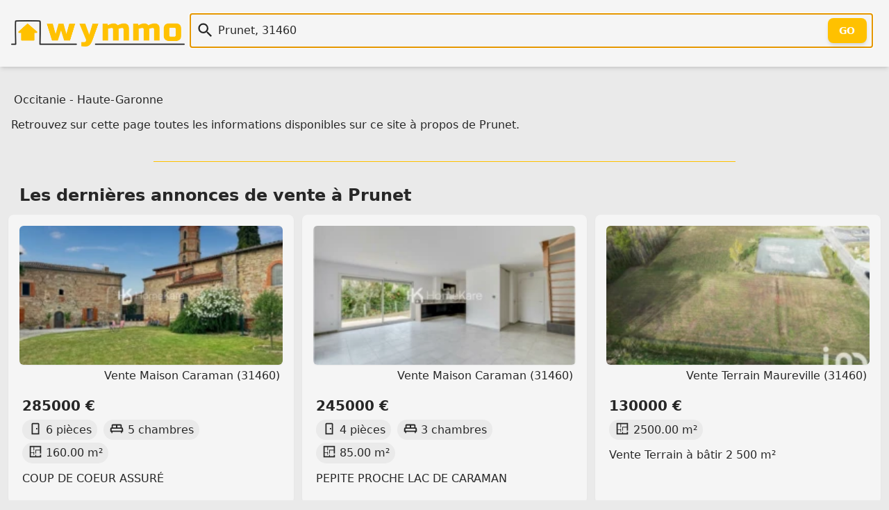

--- FILE ---
content_type: text/html; charset=utf-8
request_url: https://wymmo.com/city/prunet/31460?ref=orn
body_size: 6009
content:
<!doctype html>
<html class="no-js" lang="fr" prefix="og: http://ogp.me/ns#"><head>
  
<meta charset="utf-8">
<meta name="viewport" content="width=device-width, initial-scale=1.0" />

<!--
<script src="https://cmp.gatekeeperconsent.com/min.js" data-cfasync="false"></script>
<script src="https://the.gatekeeperconsent.com/cmp.min.js" data-cfasync="false"></script>
-->

<!--
<script>
    !function(t,e){var o,n,p,r;e.__SV||(window.posthog=e,e._i=[],e.init=function(i,s,a){function g(t,e){var o=e.split(".");2==o.length&&(t=t[o[0]],e=o[1]),t[e]=function(){t.push([e].concat(Array.prototype.slice.call(arguments,0)))}}(p=t.createElement("script")).type="text/javascript",p.crossOrigin="anonymous",p.async=!0,p.src=s.api_host.replace(".i.posthog.com","-assets.i.posthog.com")+"/static/array.js",(r=t.getElementsByTagName("script")[0]).parentNode.insertBefore(p,r);var u=e;for(void 0!==a?u=e[a]=[]:a="posthog",u.people=u.people||[],u.toString=function(t){var e="posthog";return"posthog"!==a&&(e+="."+a),t||(e+=" (stub)"),e},u.people.toString=function(){return u.toString(1)+".people (stub)"},o="init capture register register_once register_for_session unregister unregister_for_session getFeatureFlag getFeatureFlagPayload isFeatureEnabled reloadFeatureFlags updateEarlyAccessFeatureEnrollment getEarlyAccessFeatures on onFeatureFlags onSessionId getSurveys getActiveMatchingSurveys renderSurvey canRenderSurvey getNextSurveyStep identify setPersonProperties group resetGroups setPersonPropertiesForFlags resetPersonPropertiesForFlags setGroupPropertiesForFlags resetGroupPropertiesForFlags reset get_distinct_id getGroups get_session_id get_session_replay_url alias set_config startSessionRecording stopSessionRecording sessionRecordingStarted captureException loadToolbar get_property getSessionProperty createPersonProfile opt_in_capturing opt_out_capturing has_opted_in_capturing has_opted_out_capturing clear_opt_in_out_capturing debug".split(" "),n=0;n<o.length;n++)g(u,o[n]);e._i.push([i,s,a])},e.__SV=1)}(document,window.posthog||[]);
    posthog.init('phc_86h7wthxmPtqNAOByykHuo2M8vS0EClj5n5oJJ26ADk',{api_host:'https://eu.i.posthog.com', person_profiles: 'identified_only' // or 'always' to create profiles for anonymous users as well
        })
</script>
-->
<link rel="shortcut icon" type="image/png" href="/assets/img/favicon-54c42350cf.ico" />
<link rel="icon" href="/assets/img/favicon-54c42350cf.ico" sizes="any">
<link rel="icon" href="/assets/img/favicon-f7cd750a49.svg" type="image/svg+xml">
<link rel="apple-touch-icon" href="/assets/img/apple_touch_icon-993150213a.png">

<link rel="preload" href="/assets/css/main-b1eade06f9.css" as="style" />
<link rel="stylesheet" href="/assets/css/main-b1eade06f9.css" />

<link rel="search" type="application/opensearchdescription+xml" title="Wymmo" href="https://wymmo.com/opensearch.xml" />
<script type="application/ld+json">
  {
    "@context":"http://schema.org",
    "@type":"WebSite",
    "name":"wymmo.com",
    "alternateName":"Où voudriez-vous habiter ?",
    "url":"https://wymmo.com/",
    "potentialAction": {
      "@type":"SearchAction",
      "target": {
        "@type": "EntryPoint",
        "urlTemplate": "https://wymmo.com/search?q={search_term_string}"
      },
      "query-input":"required name=search_term_string"
    }
  }
</script>

<meta name="theme-color" content="#ffcc00ff" />
<!-- <script type="text/javascript"> window.$crisp=[];window.CRISP_WEBSITE_ID="e5fca36d-6151-49ff-8c23-0bc8c54a9a65";(function(){ d=document;s=d.createElement("script"); s.src="https://client.crisp.chat/l.js"; s.async=1;d.getElementsByTagName("head")[0].appendChild(s);})(); </script> -->

<title>Ville de Prunet - Wymmo</title>
<meta name="title" content="Ville de Prunet - Wymmo">
<meta name="description" content="Toutes les annonces et données disponibles sur Wymmo à propos de la ville de Prunet">

<meta property="og:site_name" content="Wymmo" />
<meta property="og:type" content="website" />
<meta property="og:locale" content="fr_FR" />
<meta property="og:title" content="Ville de Prunet - Wymmo" />
<meta property="og:description" content="Toutes les annonces et données disponibles sur Wymmo à propos de la ville de Prunet" />

<meta property="og:url" content="https://wymmo.com/city/prunet/31460">
<link rel="canonical" href="https://wymmo.com/city/prunet/31460" />
<meta property="og:image" content="https://wymmo.com/assets/img/wymmo_logo_little_clear-54527389df.png">
<meta property="twitter:site" content="@wymmo_com">
<meta property="twitter:creator" content="@wymmo_com">
<meta property="twitter:card" content="summary_large_image">


  
<link rel="alternate" type="application/rss+xml" href="https://wymmo.com/city/prunet/31460/feed" />

</head>
<body>

  

  <header id="top-header">
    <section class="document-sized gap-4 flex-columns items-center p-4">
      <div class="sm:w-1/5 w-1/2">
        <a href="https://wymmo.com/">
          <picture>
            <!-- <source srcset="/assets/img/wymmo_logo_little_dark-ee6ffa769c.png" media="(prefers-color-scheme:dark)"> -->
            <img class="default" src="/assets/img/wymmo_logo_little_clear-54527389df.png" alt="Logo: Wymmo, Où voudriez-vous habiter ?" width="493" height="74" />
          </picture>
        </a> 
      </div>
      <div class="sm:w-4/5 w-full">
        <form action="https://wymmo.com/search" id="q_form">
          <div id="q_app">
            <div class="relative">
              <div class="v-centered-overflow vco-left"><span class="ic icq i-[mdi--magnify]"></span></div>
              <input autocomplete="off" id="q" name="q" type="text" autofocus="autofocus" class="q" spellcheck="false" 
                placeholder="" value="Prunet, 31460" />
              <div class="v-centered-overflow vco-right"><button type="submit" class="btn-out" tabindex="-1">Go</button></div>
            </div>
            <div class="search_hint"> </div>
          </div>
        </form>
      </div>
    </section>
  </header>

  
<main class="document-sized"><nav>
  
    <a class="link" href="https://wymmo.com/region/occitanie/76">Occitanie</a>
  
  
    - <a class="link" href="https://wymmo.com/department/haute-garonne/31">Haute-Garonne</a>
  
</nav> <p>
    Retrouvez sur cette page toutes les informations disponibles sur ce site à propos de Prunet.
  </p>


  <hr/>
  <section>
    <h2 class="section-title">Les dernières <a class="link" href="https://wymmo.com/search?q=Vente%2C+Prunet+%2831460%29">annonces de vente à Prunet</a></h2>
    <div class="grid sm:grid-cols-2 md:grid-cols-3 grid-flow-row-dense cards-container">
      <a class="card w-full" href="https://wymmo.com/ad/sale/maison/caraman/31460/coup-de-coeur-assure/lm7QyLoyUQWuaizYD9jGtQ/LECIKj10XQirSfgSdwewcg">
  <article>
    <figure class="miniature-img">
      <img class="miniature-img" img-loader width="256" height="256" src="https://cdn.wymmo.com/cdn/assets/asset/eyJ1cmwiOiJodHRwczovL3Bob3Rvcy51YmlmbG93Lm5ldC8zMTAxNTAvNTA5MTczMTQ4L3Bob3Rvcy8xLmpwZz9XWU1NT18zMzIzOTE0OTE1XzIwMjYwMTIwMTQzNDUxIiwid2lkdGgiOjI1NiwiaGVpZ2h0IjoyNTZ9.GcxshSyEMY5bNgclmL9YWAd5GY1z4EMcknShfmaHmQ8.webp" alt="" loading="lazy" />
      <figcaption>Vente Maison Caraman (31460)</figcaption>
    </figure>
    <h1 class="card-title">285000 €</h1>
    <ul class="features-list">
      <li><span class="ic i-[mdi--door]"></span>6 pièces</li>
      <li><span class="ic i-[mdi--bed-king-outline]"></span>5 chambres</li>
      <li><span class="ic i-[mdi--floor-plan]"></span>160.00 m²</li>
      <!-- <li><span class="ic i-[mdi--land-fields]"></span>Surperficie terrain Terrain de 1030.00 m²</li> -->
    </ul>
    <p>COUP DE COEUR ASSURÉ</p>
  </article>
</a>
      <a class="card w-full" href="https://wymmo.com/ad/sale/maison/caraman/31460/pepite-proche-lac-de-caraman/lm7QyLoyUQWuaizYD9jGtQ/y55eK6_2VJOR-ydv44ZQGg">
  <article>
    <figure class="miniature-img">
      <img class="miniature-img" img-loader width="256" height="256" src="https://cdn.wymmo.com/cdn/assets/asset/eyJ1cmwiOiJodHRwczovL3Bob3Rvcy51YmlmbG93Lm5ldC8zMTAxNTAvNTA4NjQyMjY4L3Bob3Rvcy8xLmpwZz9XWU1NT18zMzIzOTE0OTE1XzIwMjYwMTE2MjIxNDI5Iiwid2lkdGgiOjI1NiwiaGVpZ2h0IjoyNTZ9.n3kHjlieB9Kpri7DsZUZuIyEXcOQerC2XEYOjsOmh6s.webp" alt="" loading="lazy" />
      <figcaption>Vente Maison Caraman (31460)</figcaption>
    </figure>
    <h1 class="card-title">245000 €</h1>
    <ul class="features-list">
      <li><span class="ic i-[mdi--door]"></span>4 pièces</li>
      <li><span class="ic i-[mdi--bed-king-outline]"></span>3 chambres</li>
      <li><span class="ic i-[mdi--floor-plan]"></span>85.00 m²</li>
      <!-- <li><span class="ic i-[mdi--land-fields]"></span>Surperficie terrain Terrain de 200.00 m²</li> -->
    </ul>
    <p>PEPITE PROCHE LAC DE CARAMAN</p>
  </article>
</a>
      <a class="card w-full" href="https://wymmo.com/ad/sale/terrain/maureville/31460/vente-terrain-a-batir-2-500-m2/Oj7xhXn5WZ-6G3jC8DvW4Q/A4NFRwi8VIeQRJgvy7ynDg">
  <article>
    <figure class="miniature-img">
      <img class="miniature-img" img-loader width="256" height="256" src="https://cdn.wymmo.com/cdn/assets/asset/eyJ1cmwiOiJodHRwczovL21lZGlhLnN0dWRpby1uZXQuZnIvYmllbnMvMzI0NjgyMzcveDY5Njk0NzAwM2QxOTQiLCJ3aWR0aCI6MjU2LCJoZWlnaHQiOjI1Nn0.H_TpxVjD4DzDbDj-SXAI-vjAfh4aLKm_PXYdz1Ld6e8.webp" alt="Photo 1" loading="lazy" />
      <figcaption>Vente Terrain Maureville (31460)</figcaption>
    </figure>
    <h1 class="card-title">130000 €</h1>
    <ul class="features-list">
      
      
      <li><span class="ic i-[mdi--floor-plan]"></span>2500.00 m²</li>
      <!-- <li><span class="ic i-[mdi--land-fields]"></span>Surperficie terrain Terrain de 2500.00 m²</li> -->
    </ul>
    <p>Vente Terrain à bâtir 2 500 m²</p>
  </article>
</a>
      <a class="card w-full" href="https://wymmo.com/ad/sale/maison/caraman/31460/cocon-familial/lm7QyLoyUQWuaizYD9jGtQ/4gdBJDcUUY6n0Z8M1GRCFw">
  <article>
    <figure class="miniature-img">
      <img class="miniature-img" img-loader width="256" height="256" src="https://cdn.wymmo.com/cdn/assets/asset/eyJ1cmwiOiJodHRwczovL3Bob3Rvcy51YmlmbG93Lm5ldC8zMTAxNTAvNTA4NDM3MTEwL3Bob3Rvcy8xLmpwZz9XWU1NT18zMzIzOTE0OTE1XzIwMjYwMTE1MjAzODMzIiwid2lkdGgiOjI1NiwiaGVpZ2h0IjoyNTZ9.N5CwvpKf-GVEFZXF7404X3YgHQe3_Kk6TQytigcIl5k.webp" alt="" loading="lazy" />
      <figcaption>Vente Maison Caraman (31460)</figcaption>
    </figure>
    <h1 class="card-title">399000 €</h1>
    <ul class="features-list">
      <li><span class="ic i-[mdi--door]"></span>4 pièces</li>
      <li><span class="ic i-[mdi--bed-king-outline]"></span>3 chambres</li>
      <li><span class="ic i-[mdi--floor-plan]"></span>185.00 m²</li>
      <!-- <li><span class="ic i-[mdi--land-fields]"></span>Surperficie terrain Terrain de 2000.00 m²</li> -->
    </ul>
    <p>COCON FAMILIAL</p>
  </article>
</a>
      <a class="card w-full" href="https://wymmo.com/ad/sale/maison/caraman/31460/cocon-familial-ideal/lm7QyLoyUQWuaizYD9jGtQ/NbSgo7RtWOSRDbuksK0GZw">
  <article>
    <figure class="miniature-img">
      <img class="miniature-img" img-loader width="256" height="256" src="https://cdn.wymmo.com/cdn/assets/asset/eyJ1cmwiOiJodHRwczovL3Bob3Rvcy51YmlmbG93Lm5ldC8zMTAxNTAvNTA4NDM3MzAyL3Bob3Rvcy8xLmpwZz9XWU1NT18zMzIzOTE0OTE1XzIwMjYwMTE1MjAzOTUzIiwid2lkdGgiOjI1NiwiaGVpZ2h0IjoyNTZ9.T036GOdqEtypsgsS2TtovlnJulsgNvuHdQ6X5iyAH3E.webp" alt="" loading="lazy" />
      <figcaption>Vente Maison Caraman (31460)</figcaption>
    </figure>
    <h1 class="card-title">320000 €</h1>
    <ul class="features-list">
      <li><span class="ic i-[mdi--door]"></span>5 pièces</li>
      <li><span class="ic i-[mdi--bed-king-outline]"></span>4 chambres</li>
      <li><span class="ic i-[mdi--floor-plan]"></span>125.00 m²</li>
      <!-- <li><span class="ic i-[mdi--land-fields]"></span>Surperficie terrain Terrain de 1063.00 m²</li> -->
    </ul>
    <p>COCON FAMILIAL IDÉAL !</p>
  </article>
</a>
      <a class="card w-full" href="https://wymmo.com/ad/sale/maison/caraman/31460/pepite-a-caraman/lm7QyLoyUQWuaizYD9jGtQ/eTmBJ8YUUrWwKLnD8RDRJQ">
  <article>
    <figure class="miniature-img">
      <img class="miniature-img" img-loader width="256" height="256" src="https://cdn.wymmo.com/cdn/assets/asset/eyJ1cmwiOiJodHRwczovL3Bob3Rvcy51YmlmbG93Lm5ldC8zMTAxNTAvNTA4NDM3MTQ2L3Bob3Rvcy8xLmpwZz9XWU1NT18zMzIzOTE0OTE1XzIwMjYwMTE1MjAzODUxIiwid2lkdGgiOjI1NiwiaGVpZ2h0IjoyNTZ9.Ej88dIEDic83tIrOYbFd_hSnAz5fIph1EcJQuc7oKp0.webp" alt="" loading="lazy" />
      <figcaption>Vente Maison Caraman (31460)</figcaption>
    </figure>
    <h1 class="card-title">269000 €</h1>
    <ul class="features-list">
      <li><span class="ic i-[mdi--door]"></span>4 pièces</li>
      <li><span class="ic i-[mdi--bed-king-outline]"></span>3 chambres</li>
      <li><span class="ic i-[mdi--floor-plan]"></span>85.00 m²</li>
      <!-- <li><span class="ic i-[mdi--land-fields]"></span>Surperficie terrain Terrain de 485.00 m²</li> -->
    </ul>
    <p>PEPITE À CARAMAN</p>
  </article>
</a>
      </div>
  </section>
  <hr/>
  <section>
    <h2 class="section-title">Les dernières <a class="link" href="https://wymmo.com/search?q=Prestige%2C+Prunet+%2831460%29">annonces de biens d'exception à Prunet</a></h2>
    <div class="grid sm:grid-cols-2 md:grid-cols-3 grid-flow-row-dense cards-container">
      <a class="card w-full" href="https://wymmo.com/ad/luxury/maison/caraman/31460/magnifique-propriete-a-caraman/Vwc4uOzTXTKbiNGJj5lkOw/RuYaRAP6Vf-xE5foZAjjtw">
  <article>
    <figure class="miniature-img">
      <img class="miniature-img" img-loader width="256" height="256" src="https://cdn.wymmo.com/cdn/assets/asset/[base64].TzvBNSMl0uvYIxD3ukgo6V_BOjPx3Nz8GccxSkVcsns.webp" alt="" loading="lazy" />
      <figcaption>Prestige Maison Caraman (31460)</figcaption>
    </figure>
    <h1 class="card-title">749000 €</h1>
    <ul class="features-list">
      <li><span class="ic i-[mdi--door]"></span>18 pièces</li>
      <li><span class="ic i-[mdi--bed-king-outline]"></span>12 chambres</li>
      <li><span class="ic i-[mdi--floor-plan]"></span>517.00 m²</li>
      <!--  -->
    </ul>
    <p>Magnifique propriété à CARAMAN</p>
  </article>
</a>
      <a class="card w-full" href="https://wymmo.com/ad/luxury/maison/caraman/31460/a-vendre-maison-de-maitre-de-345m2--combles-amenageables/Vwc4uOzTXTKbiNGJj5lkOw/PveAtlVjXgi6LGvZz1mpgw">
  <article>
    <figure class="miniature-img">
      <img class="miniature-img" img-loader width="256" height="256" src="https://cdn.wymmo.com/cdn/assets/asset/[base64].phWE6mo8Xu0qI7DTP6IknFBQFL7XEVg1VVJzhMslL3w.webp" alt="" loading="lazy" />
      <figcaption>Prestige Maison Caraman (31460)</figcaption>
    </figure>
    <h1 class="card-title">430000 €</h1>
    <ul class="features-list">
      <li><span class="ic i-[mdi--door]"></span>12 pièces</li>
      <li><span class="ic i-[mdi--bed-king-outline]"></span>6 chambres</li>
      <li><span class="ic i-[mdi--floor-plan]"></span>344.59 m²</li>
      <!-- <li><span class="ic i-[mdi--land-fields]"></span>Surperficie terrain Terrain de 510.00 m²</li> -->
    </ul>
    <p>A VENDRE maison de Maître de 345m2 + combles amé...</p>
  </article>
</a>
      </div>
  </section>
  </main>

  
  <footer id="footer">
  <div class="document-sized p-6 mx-auto">
    <div class="lg:flex">
      <div class="w-full lg:w-2/5">
        <div>
          <a href="https://wymmo.com/"
            class="text-l font-semibold text-day hover:text-glow">Wymmo - Où voudriez-vous habiter ?</a>
          <div class="flex mt-2">
            Retrouvez-nous sûr :
            <span class="text-2xl">
              <a href="https://www.linkedin.com/company/wymmo-com" class="ml-2 opacity-80 text-glow hover:opacity-100"
                aria-label="LinkedIn" target="_blank" rel="noopener"><span class="i-[mdi--linkedin]"></span></a>
              <a href="https://www.instagram.com/wymmo_com/" class="ml-2 opacity-80 text-glow hover:opacity-100"
                aria-label="Instagram" target="_blank" rel="noopener"><span class="i-[mdi--instagram]"></span></a>
              <a href="https://twitter.com/wymmo_com" class="ml-2 opacity-80 text-glow hover:opacity-100"
                aria-label="Twitter" target="_blank" rel="noopener"><span class="i-[mdi--twitter]"></span></a>
              <a href="https://bsky.app/profile/wymmo.com" class="ml-2 opacity-80 text-glow hover:opacity-100"
                aria-label="Bluesky" target="_blank" rel="noopener"><span class="i-[ri--bluesky-fill]"></span></a>
            </span>
          </div>
          <div class="flex mt-2 max-w-sm">
            <a href="https://wymmo.com/search?q=La+Rochelle+17000">Made
              with 💛 in La Rochelle</a>
          </div>
        </div>
      </div>
      <div class="mt-6 lg:mt-0 lg:flex-1">
        <div class="grid grid-cols-1 gap-6 sm:grid-cols-2 md:grid-cols-3 lg:grid-cols-4">
          <div>
            <h3>Annonces Immobilières</h3>
            <!-- <a class="block mt-2 text-sm" href="#todo">Régions et Départements Français</a> -->
            <a class="block mt-2 text-sm"
              href="https://wymmo.com/search?q=Achat">Ventes immobilières</a>
            <a class="block mt-2 text-sm"
              href="https://wymmo.com/search?q=Location">Locations
              immobilières</a>
            <a class="block mt-2 text-sm"
              href="https://wymmo.com/search?q=Achat+Maison">Achat Maison</a>
            <a class="block mt-2 text-sm"
              href="https://wymmo.com/search?q=Achat+Appartement">Achat
              Appartement</a>
            <a class="block mt-2 text-sm"
              href="https://wymmo.com/search?q=Location+Maison">Location
              Maison</a>
            <a class="block mt-2 text-sm"
              href="https://wymmo.com/search?q=Location+Appartement">Location
              Appartement</a>
            <a class="block mt-2 text-sm"
              href="https://wymmo.com/search?q=Appartement+Neuf">Appartement
              neuf</a>
            <a class="block mt-2 text-sm"
              href="https://wymmo.com/search?q=Prestige">Biens
              d'exception</a>
          </div>
          <div>
            <h3>Autres</h3>
            <a class="block mt-2 text-sm" href="https://wymmo.com/gateways">Passerelles
              immobilières</a>
            <a class="block mt-2 text-sm" href="https://wymmo.com/directory">Annuaire de services
              immobilier</a>
            <a class="block mt-2 text-sm" href="https://wymmo.com/showcase">Vitrine immobilière</a>
            <a class="block mt-2 text-sm" href="https://wymmo.cards">Carte de visite immobilier</a>
          </div>
          <div>
            <h3>Mentions Légales</h3>
            <a class="block mt-2 text-sm" href="https://wymmo.com/contact">Contact</a>
            <a class="block mt-2 text-sm" href="https://wymmo.com/tos">Vie privée et Conditions générales
              d'utilisation</a>
          </div>
          <div>
          </div>
        </div>
      </div>
    </div>
    <div class="mt-5 pb-3"></div>
    <p class="text-center text-day-darker font-semibold">© Wymmo 2025 - Tous droits réservés</p>
    <p class="text-center text-day-darker">
      <a class="link text-sm" href="https://wymmo.com/thanks">Remerciements</a>
    </p>
  </div>
</footer>

<script async defer type="module">
  import init, * as bindings from '/assets/scripts/web_search_bar-7ba3a56431.js';
  init('/assets/scripts/web_search_bar_bg-dfc0727987.wasm');
</script>

<!--
<script async src="//www.ezojs.com/ezoic/sa.min.js"></script>
<script>
    window.ezstandalone = window.ezstandalone || {};
    ezstandalone.cmd = ezstandalone.cmd || [];
</script>

<div id="ezoic-pub-ad-placeholder-101"></div>
<script>
    ezstandalone.cmd.push(function () {
        ezstandalone.showAds(101);
    });
</script>
-->

<script async defer src="https://cabin.wymmo.com/hello.js"></script>

<!-- <script id="__EDGEE_SDK__" async defer src="https://wymmo.edgee.app/_edgee/sdk.js"></script> -->


<script defer src="https://static.cloudflareinsights.com/beacon.min.js/vcd15cbe7772f49c399c6a5babf22c1241717689176015" integrity="sha512-ZpsOmlRQV6y907TI0dKBHq9Md29nnaEIPlkf84rnaERnq6zvWvPUqr2ft8M1aS28oN72PdrCzSjY4U6VaAw1EQ==" data-cf-beacon='{"version":"2024.11.0","token":"6a8f886b0eb14e3b829457b8c37902b6","r":1,"server_timing":{"name":{"cfCacheStatus":true,"cfEdge":true,"cfExtPri":true,"cfL4":true,"cfOrigin":true,"cfSpeedBrain":true},"location_startswith":null}}' crossorigin="anonymous"></script>
</body>
</html>